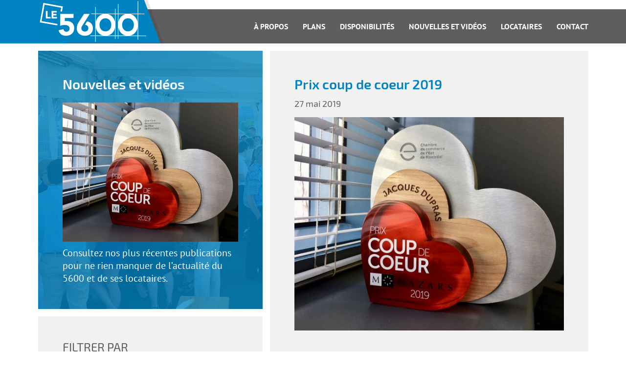

--- FILE ---
content_type: text/html; charset=UTF-8
request_url: https://le5600.com/nouvelles-et-publications/trophee-coup-de-coeur-decerne-a-un-homme-de-coeur/prix-coup-de-coeur-2019/
body_size: 8045
content:
<!doctype html>
<html lang="fr-FR">
  <head>
  <meta charset="utf-8">
  <meta http-equiv="x-ua-compatible" content="ie=edge">
  <meta name="viewport" content="width=device-width, initial-scale=1">

  <!-- Google tag (gtag.js) -->
	<script async src="https://www.googletagmanager.com/gtag/js?id=G-299RGQ2952"></script>
	<script>
	  window.dataLayer = window.dataLayer || [];
	  function gtag(){dataLayer.push(arguments);}
	  gtag('js', new Date());

	  gtag('config', 'G-299RGQ2952');
	</script>

  <meta name='robots' content='index, follow, max-image-preview:large, max-snippet:-1, max-video-preview:-1' />
	<style>img:is([sizes="auto" i], [sizes^="auto," i]) { contain-intrinsic-size: 3000px 1500px }</style>
	
	<!-- This site is optimized with the Yoast SEO plugin v26.4 - https://yoast.com/wordpress/plugins/seo/ -->
	<title>Prix coup de coeur 2019 - Le 5600</title>
	<link rel="canonical" href="https://le5600.com/nouvelles-et-publications/trophee-coup-de-coeur-decerne-a-un-homme-de-coeur/prix-coup-de-coeur-2019/" />
	<meta property="og:locale" content="fr_FR" />
	<meta property="og:type" content="article" />
	<meta property="og:title" content="Prix coup de coeur 2019 - Le 5600" />
	<meta property="og:url" content="https://le5600.com/nouvelles-et-publications/trophee-coup-de-coeur-decerne-a-un-homme-de-coeur/prix-coup-de-coeur-2019/" />
	<meta property="og:site_name" content="Le 5600" />
	<meta property="og:image" content="https://le5600.com/nouvelles-et-publications/trophee-coup-de-coeur-decerne-a-un-homme-de-coeur/prix-coup-de-coeur-2019" />
	<meta property="og:image:width" content="1200" />
	<meta property="og:image:height" content="952" />
	<meta property="og:image:type" content="image/jpeg" />
	<meta name="twitter:card" content="summary_large_image" />
	<script type="application/ld+json" class="yoast-schema-graph">{"@context":"https://schema.org","@graph":[{"@type":"WebPage","@id":"https://le5600.com/nouvelles-et-publications/trophee-coup-de-coeur-decerne-a-un-homme-de-coeur/prix-coup-de-coeur-2019/","url":"https://le5600.com/nouvelles-et-publications/trophee-coup-de-coeur-decerne-a-un-homme-de-coeur/prix-coup-de-coeur-2019/","name":"Prix coup de coeur 2019 - Le 5600","isPartOf":{"@id":"https://le5600.com/#website"},"primaryImageOfPage":{"@id":"https://le5600.com/nouvelles-et-publications/trophee-coup-de-coeur-decerne-a-un-homme-de-coeur/prix-coup-de-coeur-2019/#primaryimage"},"image":{"@id":"https://le5600.com/nouvelles-et-publications/trophee-coup-de-coeur-decerne-a-un-homme-de-coeur/prix-coup-de-coeur-2019/#primaryimage"},"thumbnailUrl":"https://le5600.com/wp-content/uploads/2019/05/Prix-coup-de-coeur-2019.jpg","datePublished":"2019-05-27T14:53:36+00:00","breadcrumb":{"@id":"https://le5600.com/nouvelles-et-publications/trophee-coup-de-coeur-decerne-a-un-homme-de-coeur/prix-coup-de-coeur-2019/#breadcrumb"},"inLanguage":"fr-FR","potentialAction":[{"@type":"ReadAction","target":["https://le5600.com/nouvelles-et-publications/trophee-coup-de-coeur-decerne-a-un-homme-de-coeur/prix-coup-de-coeur-2019/"]}]},{"@type":"ImageObject","inLanguage":"fr-FR","@id":"https://le5600.com/nouvelles-et-publications/trophee-coup-de-coeur-decerne-a-un-homme-de-coeur/prix-coup-de-coeur-2019/#primaryimage","url":"https://le5600.com/wp-content/uploads/2019/05/Prix-coup-de-coeur-2019.jpg","contentUrl":"https://le5600.com/wp-content/uploads/2019/05/Prix-coup-de-coeur-2019.jpg","width":3810,"height":3022},{"@type":"BreadcrumbList","@id":"https://le5600.com/nouvelles-et-publications/trophee-coup-de-coeur-decerne-a-un-homme-de-coeur/prix-coup-de-coeur-2019/#breadcrumb","itemListElement":[{"@type":"ListItem","position":1,"name":"Accueil","item":"https://le5600.com/"},{"@type":"ListItem","position":2,"name":"Trophée Coup de Coeur, décerné à un homme de coeur!","item":"https://le5600.com/nouvelles-et-publications/trophee-coup-de-coeur-decerne-a-un-homme-de-coeur/"},{"@type":"ListItem","position":3,"name":"Prix coup de coeur 2019"}]},{"@type":"WebSite","@id":"https://le5600.com/#website","url":"https://le5600.com/","name":"Le 5600","description":"","potentialAction":[{"@type":"SearchAction","target":{"@type":"EntryPoint","urlTemplate":"https://le5600.com/?s={search_term_string}"},"query-input":{"@type":"PropertyValueSpecification","valueRequired":true,"valueName":"search_term_string"}}],"inLanguage":"fr-FR"}]}</script>
	<!-- / Yoast SEO plugin. -->


<link rel='dns-prefetch' href='//maxcdn.bootstrapcdn.com' />
<style id='wp-emoji-styles-inline-css' type='text/css'>

	img.wp-smiley, img.emoji {
		display: inline !important;
		border: none !important;
		box-shadow: none !important;
		height: 1em !important;
		width: 1em !important;
		margin: 0 0.07em !important;
		vertical-align: -0.1em !important;
		background: none !important;
		padding: 0 !important;
	}
</style>
<link rel='stylesheet' id='wp-block-library-css' href='https://le5600.com/wp-includes/css/dist/block-library/style.min.css?ver=0539482777da9bd836eddf8716b3a351' type='text/css' media='all' />
<style id='classic-theme-styles-inline-css' type='text/css'>
/*! This file is auto-generated */
.wp-block-button__link{color:#fff;background-color:#32373c;border-radius:9999px;box-shadow:none;text-decoration:none;padding:calc(.667em + 2px) calc(1.333em + 2px);font-size:1.125em}.wp-block-file__button{background:#32373c;color:#fff;text-decoration:none}
</style>
<style id='global-styles-inline-css' type='text/css'>
:root{--wp--preset--aspect-ratio--square: 1;--wp--preset--aspect-ratio--4-3: 4/3;--wp--preset--aspect-ratio--3-4: 3/4;--wp--preset--aspect-ratio--3-2: 3/2;--wp--preset--aspect-ratio--2-3: 2/3;--wp--preset--aspect-ratio--16-9: 16/9;--wp--preset--aspect-ratio--9-16: 9/16;--wp--preset--color--black: #000000;--wp--preset--color--cyan-bluish-gray: #abb8c3;--wp--preset--color--white: #ffffff;--wp--preset--color--pale-pink: #f78da7;--wp--preset--color--vivid-red: #cf2e2e;--wp--preset--color--luminous-vivid-orange: #ff6900;--wp--preset--color--luminous-vivid-amber: #fcb900;--wp--preset--color--light-green-cyan: #7bdcb5;--wp--preset--color--vivid-green-cyan: #00d084;--wp--preset--color--pale-cyan-blue: #8ed1fc;--wp--preset--color--vivid-cyan-blue: #0693e3;--wp--preset--color--vivid-purple: #9b51e0;--wp--preset--gradient--vivid-cyan-blue-to-vivid-purple: linear-gradient(135deg,rgba(6,147,227,1) 0%,rgb(155,81,224) 100%);--wp--preset--gradient--light-green-cyan-to-vivid-green-cyan: linear-gradient(135deg,rgb(122,220,180) 0%,rgb(0,208,130) 100%);--wp--preset--gradient--luminous-vivid-amber-to-luminous-vivid-orange: linear-gradient(135deg,rgba(252,185,0,1) 0%,rgba(255,105,0,1) 100%);--wp--preset--gradient--luminous-vivid-orange-to-vivid-red: linear-gradient(135deg,rgba(255,105,0,1) 0%,rgb(207,46,46) 100%);--wp--preset--gradient--very-light-gray-to-cyan-bluish-gray: linear-gradient(135deg,rgb(238,238,238) 0%,rgb(169,184,195) 100%);--wp--preset--gradient--cool-to-warm-spectrum: linear-gradient(135deg,rgb(74,234,220) 0%,rgb(151,120,209) 20%,rgb(207,42,186) 40%,rgb(238,44,130) 60%,rgb(251,105,98) 80%,rgb(254,248,76) 100%);--wp--preset--gradient--blush-light-purple: linear-gradient(135deg,rgb(255,206,236) 0%,rgb(152,150,240) 100%);--wp--preset--gradient--blush-bordeaux: linear-gradient(135deg,rgb(254,205,165) 0%,rgb(254,45,45) 50%,rgb(107,0,62) 100%);--wp--preset--gradient--luminous-dusk: linear-gradient(135deg,rgb(255,203,112) 0%,rgb(199,81,192) 50%,rgb(65,88,208) 100%);--wp--preset--gradient--pale-ocean: linear-gradient(135deg,rgb(255,245,203) 0%,rgb(182,227,212) 50%,rgb(51,167,181) 100%);--wp--preset--gradient--electric-grass: linear-gradient(135deg,rgb(202,248,128) 0%,rgb(113,206,126) 100%);--wp--preset--gradient--midnight: linear-gradient(135deg,rgb(2,3,129) 0%,rgb(40,116,252) 100%);--wp--preset--font-size--small: 13px;--wp--preset--font-size--medium: 20px;--wp--preset--font-size--large: 36px;--wp--preset--font-size--x-large: 42px;--wp--preset--spacing--20: 0.44rem;--wp--preset--spacing--30: 0.67rem;--wp--preset--spacing--40: 1rem;--wp--preset--spacing--50: 1.5rem;--wp--preset--spacing--60: 2.25rem;--wp--preset--spacing--70: 3.38rem;--wp--preset--spacing--80: 5.06rem;--wp--preset--shadow--natural: 6px 6px 9px rgba(0, 0, 0, 0.2);--wp--preset--shadow--deep: 12px 12px 50px rgba(0, 0, 0, 0.4);--wp--preset--shadow--sharp: 6px 6px 0px rgba(0, 0, 0, 0.2);--wp--preset--shadow--outlined: 6px 6px 0px -3px rgba(255, 255, 255, 1), 6px 6px rgba(0, 0, 0, 1);--wp--preset--shadow--crisp: 6px 6px 0px rgba(0, 0, 0, 1);}:where(.is-layout-flex){gap: 0.5em;}:where(.is-layout-grid){gap: 0.5em;}body .is-layout-flex{display: flex;}.is-layout-flex{flex-wrap: wrap;align-items: center;}.is-layout-flex > :is(*, div){margin: 0;}body .is-layout-grid{display: grid;}.is-layout-grid > :is(*, div){margin: 0;}:where(.wp-block-columns.is-layout-flex){gap: 2em;}:where(.wp-block-columns.is-layout-grid){gap: 2em;}:where(.wp-block-post-template.is-layout-flex){gap: 1.25em;}:where(.wp-block-post-template.is-layout-grid){gap: 1.25em;}.has-black-color{color: var(--wp--preset--color--black) !important;}.has-cyan-bluish-gray-color{color: var(--wp--preset--color--cyan-bluish-gray) !important;}.has-white-color{color: var(--wp--preset--color--white) !important;}.has-pale-pink-color{color: var(--wp--preset--color--pale-pink) !important;}.has-vivid-red-color{color: var(--wp--preset--color--vivid-red) !important;}.has-luminous-vivid-orange-color{color: var(--wp--preset--color--luminous-vivid-orange) !important;}.has-luminous-vivid-amber-color{color: var(--wp--preset--color--luminous-vivid-amber) !important;}.has-light-green-cyan-color{color: var(--wp--preset--color--light-green-cyan) !important;}.has-vivid-green-cyan-color{color: var(--wp--preset--color--vivid-green-cyan) !important;}.has-pale-cyan-blue-color{color: var(--wp--preset--color--pale-cyan-blue) !important;}.has-vivid-cyan-blue-color{color: var(--wp--preset--color--vivid-cyan-blue) !important;}.has-vivid-purple-color{color: var(--wp--preset--color--vivid-purple) !important;}.has-black-background-color{background-color: var(--wp--preset--color--black) !important;}.has-cyan-bluish-gray-background-color{background-color: var(--wp--preset--color--cyan-bluish-gray) !important;}.has-white-background-color{background-color: var(--wp--preset--color--white) !important;}.has-pale-pink-background-color{background-color: var(--wp--preset--color--pale-pink) !important;}.has-vivid-red-background-color{background-color: var(--wp--preset--color--vivid-red) !important;}.has-luminous-vivid-orange-background-color{background-color: var(--wp--preset--color--luminous-vivid-orange) !important;}.has-luminous-vivid-amber-background-color{background-color: var(--wp--preset--color--luminous-vivid-amber) !important;}.has-light-green-cyan-background-color{background-color: var(--wp--preset--color--light-green-cyan) !important;}.has-vivid-green-cyan-background-color{background-color: var(--wp--preset--color--vivid-green-cyan) !important;}.has-pale-cyan-blue-background-color{background-color: var(--wp--preset--color--pale-cyan-blue) !important;}.has-vivid-cyan-blue-background-color{background-color: var(--wp--preset--color--vivid-cyan-blue) !important;}.has-vivid-purple-background-color{background-color: var(--wp--preset--color--vivid-purple) !important;}.has-black-border-color{border-color: var(--wp--preset--color--black) !important;}.has-cyan-bluish-gray-border-color{border-color: var(--wp--preset--color--cyan-bluish-gray) !important;}.has-white-border-color{border-color: var(--wp--preset--color--white) !important;}.has-pale-pink-border-color{border-color: var(--wp--preset--color--pale-pink) !important;}.has-vivid-red-border-color{border-color: var(--wp--preset--color--vivid-red) !important;}.has-luminous-vivid-orange-border-color{border-color: var(--wp--preset--color--luminous-vivid-orange) !important;}.has-luminous-vivid-amber-border-color{border-color: var(--wp--preset--color--luminous-vivid-amber) !important;}.has-light-green-cyan-border-color{border-color: var(--wp--preset--color--light-green-cyan) !important;}.has-vivid-green-cyan-border-color{border-color: var(--wp--preset--color--vivid-green-cyan) !important;}.has-pale-cyan-blue-border-color{border-color: var(--wp--preset--color--pale-cyan-blue) !important;}.has-vivid-cyan-blue-border-color{border-color: var(--wp--preset--color--vivid-cyan-blue) !important;}.has-vivid-purple-border-color{border-color: var(--wp--preset--color--vivid-purple) !important;}.has-vivid-cyan-blue-to-vivid-purple-gradient-background{background: var(--wp--preset--gradient--vivid-cyan-blue-to-vivid-purple) !important;}.has-light-green-cyan-to-vivid-green-cyan-gradient-background{background: var(--wp--preset--gradient--light-green-cyan-to-vivid-green-cyan) !important;}.has-luminous-vivid-amber-to-luminous-vivid-orange-gradient-background{background: var(--wp--preset--gradient--luminous-vivid-amber-to-luminous-vivid-orange) !important;}.has-luminous-vivid-orange-to-vivid-red-gradient-background{background: var(--wp--preset--gradient--luminous-vivid-orange-to-vivid-red) !important;}.has-very-light-gray-to-cyan-bluish-gray-gradient-background{background: var(--wp--preset--gradient--very-light-gray-to-cyan-bluish-gray) !important;}.has-cool-to-warm-spectrum-gradient-background{background: var(--wp--preset--gradient--cool-to-warm-spectrum) !important;}.has-blush-light-purple-gradient-background{background: var(--wp--preset--gradient--blush-light-purple) !important;}.has-blush-bordeaux-gradient-background{background: var(--wp--preset--gradient--blush-bordeaux) !important;}.has-luminous-dusk-gradient-background{background: var(--wp--preset--gradient--luminous-dusk) !important;}.has-pale-ocean-gradient-background{background: var(--wp--preset--gradient--pale-ocean) !important;}.has-electric-grass-gradient-background{background: var(--wp--preset--gradient--electric-grass) !important;}.has-midnight-gradient-background{background: var(--wp--preset--gradient--midnight) !important;}.has-small-font-size{font-size: var(--wp--preset--font-size--small) !important;}.has-medium-font-size{font-size: var(--wp--preset--font-size--medium) !important;}.has-large-font-size{font-size: var(--wp--preset--font-size--large) !important;}.has-x-large-font-size{font-size: var(--wp--preset--font-size--x-large) !important;}
:where(.wp-block-post-template.is-layout-flex){gap: 1.25em;}:where(.wp-block-post-template.is-layout-grid){gap: 1.25em;}
:where(.wp-block-columns.is-layout-flex){gap: 2em;}:where(.wp-block-columns.is-layout-grid){gap: 2em;}
:root :where(.wp-block-pullquote){font-size: 1.5em;line-height: 1.6;}
</style>
<link rel='stylesheet' id='wpdreams-ajaxsearchpro-instances-css' href='https://le5600.com/wp-content/uploads/asp_upload/style.instances-ho-is-po-no-da-au.css?ver=vo6d7h' type='text/css' media='all' />
<link rel='stylesheet' id='sage/css-css' href='https://le5600.com/wp-content/themes/le5600/dist/styles/main-d383fc489d.css' type='text/css' media='all' />
<link rel='stylesheet' id='font-awesome-css' href='https://maxcdn.bootstrapcdn.com/font-awesome/4.5.0/css/font-awesome.min.css' type='text/css' media='all' />
<script type="text/javascript" src="https://le5600.com/wp-includes/js/jquery/jquery.min.js?ver=3.7.1" id="jquery-core-js"></script>
<script type="text/javascript" src="https://le5600.com/wp-includes/js/jquery/jquery-migrate.min.js?ver=3.4.1" id="jquery-migrate-js"></script>
<link rel="https://api.w.org/" href="https://le5600.com/wp-json/" /><link rel="alternate" title="JSON" type="application/json" href="https://le5600.com/wp-json/wp/v2/media/1063" /><link rel="EditURI" type="application/rsd+xml" title="RSD" href="https://le5600.com/xmlrpc.php?rsd" />

<link rel='shortlink' href='https://le5600.com/?p=1063' />
<link rel="alternate" title="oEmbed (JSON)" type="application/json+oembed" href="https://le5600.com/wp-json/oembed/1.0/embed?url=https%3A%2F%2Fle5600.com%2Fnouvelles-et-publications%2Ftrophee-coup-de-coeur-decerne-a-un-homme-de-coeur%2Fprix-coup-de-coeur-2019%2F" />
<link rel="alternate" title="oEmbed (XML)" type="text/xml+oembed" href="https://le5600.com/wp-json/oembed/1.0/embed?url=https%3A%2F%2Fle5600.com%2Fnouvelles-et-publications%2Ftrophee-coup-de-coeur-decerne-a-un-homme-de-coeur%2Fprix-coup-de-coeur-2019%2F&#038;format=xml" />
            <style type="text/css">
                <!--
                @font-face {
                    font-family: 'asppsicons2';
                    src: url('https://le5600.com/wp-content/plugins/ajax-search-pro/css/fonts/icons/icons2.eot');
                    src: url('https://le5600.com/wp-content/plugins/ajax-search-pro/css/fonts/icons/icons2.eot?#iefix') format('embedded-opentype'),
                    url('https://le5600.com/wp-content/plugins/ajax-search-pro/css/fonts/icons/icons2.woff2') format('woff2'),
                    url('https://le5600.com/wp-content/plugins/ajax-search-pro/css/fonts/icons/icons2.woff') format('woff'),
                    url('https://le5600.com/wp-content/plugins/ajax-search-pro/css/fonts/icons/icons2.ttf') format('truetype'),
                    url('https://le5600.com/wp-content/plugins/ajax-search-pro/css/fonts/icons/icons2.svg#icons') format('svg');
                    font-weight: normal;
                    font-style: normal;
                }
                .asp_m{height: 0;}                -->
            </style>
                        <script type="text/javascript">
                if ( typeof _ASP !== "undefined" && _ASP !== null && typeof _ASP.initialize !== "undefined" )
                    _ASP.initialize();
            </script>
            <link rel="icon" href="https://le5600.com/wp-content/uploads/2016/02/cropped-5600-favicon-32x32.png" sizes="32x32" />
<link rel="icon" href="https://le5600.com/wp-content/uploads/2016/02/cropped-5600-favicon-192x192.png" sizes="192x192" />
<link rel="apple-touch-icon" href="https://le5600.com/wp-content/uploads/2016/02/cropped-5600-favicon-180x180.png" />
<meta name="msapplication-TileImage" content="https://le5600.com/wp-content/uploads/2016/02/cropped-5600-favicon-270x270.png" />
	<meta name="generator" content="WP Rocket 3.19.2.1" data-wpr-features="wpr_desktop" /></head>
  <body class="attachment wp-singular attachment-template-default single single-attachment postid-1063 attachmentid-1063 attachment-jpeg wp-theme-le5600 prix-coup-de-coeur-2019" data-spy="scroll" data-target="#js-home-nav" id="skrollr-body">
    <!--[if IE]>
      <div class="alert alert-warning">
        You are using an <strong>outdated</strong> browser. Please <a href="http://browsehappy.com/">upgrade your browser</a> to improve your experience.      </div>
    <![endif]-->
    <header data-rocket-location-hash="a958a4e02512def1962799edcb763194">
  <div data-rocket-location-hash="c5ad3ccc6911d2001498f268366225c2" class="logo-bg"></div>
  <div data-rocket-location-hash="42d40448c56e20bb34fde104a15c84f3" class="nav-bg"></div>
  <div data-rocket-location-hash="a07ea42f7826adb30ee53f29399bc39c" class="container">
    <div data-rocket-location-hash="78e2965a8b7b8b4dedb09d5cc8b6c41a" class="row">
      <div class="col-sm-12">
        <a class="brand" href="https://le5600.com/">
                      <img src="https://le5600.com/wp-content/themes/le5600/dist/images/5600-logo2.svg" width="250" alt="5600 Logo">
                  </a>
        <a class="nav-mobile-toggle js-nav-mobile-toggle" href="#"><i class="fa fa-bars"></i></a>
        <nav class="nav-primary js-nav-primary">
          <div class="menu-main_menu-container"><ul id="menu-main_menu" class="menu"><li id="menu-item-919" class="menu-item menu-item-type-post_type menu-item-object-page menu-item-919"><a href="https://le5600.com/a-propos/">À propos</a></li>
<li id="menu-item-25" class="menu-item menu-item-type-post_type menu-item-object-page menu-item-25"><a href="https://le5600.com/plans-et-disponibilitees/">Plans</a></li>
<li id="menu-item-842" class="menu-item menu-item-type-taxonomy menu-item-object-plan-dispo menu-item-842"><a href="https://le5600.com/plans-et-disponibilitees/disponibilite/disponible/">Disponibilités</a></li>
<li id="menu-item-24" class="menu-item menu-item-type-post_type menu-item-object-page menu-item-24"><a href="https://le5600.com/nouvelles-et-videos/">Nouvelles et vidéos</a></li>
<li id="menu-item-23" class="menu-item menu-item-type-post_type menu-item-object-page menu-item-23"><a href="https://le5600.com/locataires/">Locataires</a></li>
<li id="menu-item-22" class="menu-item menu-item-type-post_type menu-item-object-page menu-item-22"><a href="https://le5600.com/contact/">Contact</a></li>
</ul></div>        </nav>
      </div>
    </div>
  </div>

  <nav class="nav-primary-mobile js-nav-primary-mobile">
    <div class="menu-main_menu-container"><ul id="menu-main_menu-1" class="menu"><li class="menu-item menu-item-type-post_type menu-item-object-page menu-item-919"><a href="https://le5600.com/a-propos/">À propos</a></li>
<li class="menu-item menu-item-type-post_type menu-item-object-page menu-item-25"><a href="https://le5600.com/plans-et-disponibilitees/">Plans</a></li>
<li class="menu-item menu-item-type-taxonomy menu-item-object-plan-dispo menu-item-842"><a href="https://le5600.com/plans-et-disponibilitees/disponibilite/disponible/">Disponibilités</a></li>
<li class="menu-item menu-item-type-post_type menu-item-object-page menu-item-24"><a href="https://le5600.com/nouvelles-et-videos/">Nouvelles et vidéos</a></li>
<li class="menu-item menu-item-type-post_type menu-item-object-page menu-item-23"><a href="https://le5600.com/locataires/">Locataires</a></li>
<li class="menu-item menu-item-type-post_type menu-item-object-page menu-item-22"><a href="https://le5600.com/contact/">Contact</a></li>
</ul></div>  </nav>
</header>
    <div data-rocket-location-hash="b44ab77730bb5f41294501af04d68dbb" class="wrap" role="document">
      <main data-rocket-location-hash="4dd3beec4a9b3a461226e26aa765ecb1" class="main">
          <div data-rocket-location-hash="e6eb6fcccd8ab4e0754c54f80a5d14c0" class="container">
    <div data-rocket-location-hash="fbef79bff5c4e1958e7a956f6ebbfa64" class="row">
      <div class="col-sm-5">
        <div class="content-wrapper">
	<div class="content-bg content-bg-nouvelles"></div>
	<div class="content">
		<h1 class="title">Nouvelles et vidéos</h1>
		<div class="text">
			<p class="attachment"><a href='https://le5600.com/wp-content/uploads/2019/05/Prix-coup-de-coeur-2019.jpg'><img fetchpriority="high" decoding="async" width="600" height="476" src="https://le5600.com/wp-content/uploads/2019/05/Prix-coup-de-coeur-2019-600x476.jpg" class="attachment-medium size-medium" alt="" srcset="https://le5600.com/wp-content/uploads/2019/05/Prix-coup-de-coeur-2019-600x476.jpg 600w, https://le5600.com/wp-content/uploads/2019/05/Prix-coup-de-coeur-2019-1200x952.jpg 1200w" sizes="(max-width: 600px) 100vw, 600px" /></a></p>
<p>Consultez nos plus récentes publications pour ne rien manquer de l’actualité du 5600 et de ses locataires.</p>
		</div>
	</div>
</div>

<div class="plans-filter same-height">
	<div class="content">
		<a href="#" class="mobile-filter-toggle js-mobile-filter-toggle">
			<h2 class="subtitle">Filtrer par</h2>
		</a>

		<div class="filters-wrapper js-filters-wrapper">
						<ul class="filter-links">
														<li>
						<a class="" href="https://le5600.com/nouvelles-et-publications/categorie/non-classe/">Non classé</a>
					</li>
														<li>
						<a class="" href="https://le5600.com/nouvelles-et-publications/categorie/nouvelles/">Nouvelles</a>
					</li>
														<li>
						<a class="" href="https://le5600.com/nouvelles-et-publications/categorie/videos/">Vidéos</a>
					</li>
							</ul>
		</div>
	</div>
</div>      </div>
      <div class="col-sm-7">
        <div class="same-height">
          <div class="content">
                                                                              

            
<div class="page-header">
	<h1 class="title">Prix coup de coeur 2019</h1>
</div>            <time datetime="2019-05-27T14:53:36+00:00">27 mai 2019</time>
            <p class="attachment"><a href='https://le5600.com/wp-content/uploads/2019/05/Prix-coup-de-coeur-2019.jpg'><img decoding="async" width="600" height="476" src="https://le5600.com/wp-content/uploads/2019/05/Prix-coup-de-coeur-2019-600x476.jpg" class="attachment-medium size-medium" alt="" srcset="https://le5600.com/wp-content/uploads/2019/05/Prix-coup-de-coeur-2019-600x476.jpg 600w, https://le5600.com/wp-content/uploads/2019/05/Prix-coup-de-coeur-2019-1200x952.jpg 1200w" sizes="(max-width: 600px) 100vw, 600px" /></a></p>
          </div>
        </div>
                      </div>
    </div>
  </div>
      </main><!-- /.main -->
          </div><!-- /.wrap -->
    <div data-rocket-location-hash="937c895fa7ebdb72a53cc27d7113af80" class="newsletter">
	<div data-rocket-location-hash="f117ee89930d3a249ddbfc02370ddefa" class="container">
		<div class="row">
			<div class="col-md-6">
				<p class="newsletter-subhead">Pour ne rien manquer des potins du 5600, </p>
				<p class="newsletter-title">Abonnez-vous à notre infolettre!</p>
			</div>
			<div class="col-md-6">
				
<div class="wpcf7 no-js" id="wpcf7-f1119-o1" lang="fr-FR" dir="ltr" data-wpcf7-id="1119">
<div class="screen-reader-response"><p role="status" aria-live="polite" aria-atomic="true"></p> <ul></ul></div>
<form action="/nouvelles-et-publications/trophee-coup-de-coeur-decerne-a-un-homme-de-coeur/prix-coup-de-coeur-2019/#wpcf7-f1119-o1" method="post" class="wpcf7-form init" aria-label="Formulaire de contact" novalidate="novalidate" data-status="init">
<fieldset class="hidden-fields-container"><input type="hidden" name="_wpcf7" value="1119" /><input type="hidden" name="_wpcf7_version" value="6.1.4" /><input type="hidden" name="_wpcf7_locale" value="fr_FR" /><input type="hidden" name="_wpcf7_unit_tag" value="wpcf7-f1119-o1" /><input type="hidden" name="_wpcf7_container_post" value="0" /><input type="hidden" name="_wpcf7_posted_data_hash" value="" />
</fieldset>
<div class="row">
<div class="col-sm-5">
<span class="wpcf7-form-control-wrap" data-name="nom"><input size="40" maxlength="400" class="wpcf7-form-control wpcf7-text wpcf7-validates-as-required" aria-required="true" aria-invalid="false" placeholder="Nom" value="" type="text" name="nom" /></span>
</div>
<div class="col-sm-5">
<span class="wpcf7-form-control-wrap" data-name="email"><input size="40" maxlength="400" class="wpcf7-form-control wpcf7-email wpcf7-validates-as-required wpcf7-text wpcf7-validates-as-email" aria-required="true" aria-invalid="false" placeholder="Courriel" value="" type="email" name="email" /></span>
</div>
<div class="col-sm-2">
<button type="submit" class="button button-small">Envoyer</button>
</div>
</div><p style="display: none !important;" class="akismet-fields-container" data-prefix="_wpcf7_ak_"><label>&#916;<textarea name="_wpcf7_ak_hp_textarea" cols="45" rows="8" maxlength="100"></textarea></label><input type="hidden" id="ak_js_1" name="_wpcf7_ak_js" value="53"/><script>document.getElementById( "ak_js_1" ).setAttribute( "value", ( new Date() ).getTime() );</script></p><div class="wpcf7-response-output" aria-hidden="true"></div>
</form>
</div>
			</div>
		</div>
	</div>
</div>

<footer data-rocket-location-hash="429e5da96a9f2216ead89758868790f9" id="contact-et-reservation" class="content-info clearfix">
  <a class="gmap" href="https://goo.gl/maps/SketzhVMaQX6Btxy6" target="_blank"></a>
	<div data-rocket-location-hash="57b5ed8745cb343d06677b5cae6cb6e4" class="contact-wrapper">
		<div data-rocket-location-hash="fff40c870a2f82a4b9932f1943103770" class="contact-bg"></div>
		<div data-rocket-location-hash="0581b6ad21269f1e8a585adb3aa6d4b1" class="contact-info">
			<h2 class="title">Contact et location d'espace</h2>
			<div class="text"><p>Pour discuter de vos besoins et trouver les solutions, communiquez avec nous au</p>
</div>
			<div class="text">
				<br>
				<a href="tel:+15142570368" class="link">(514) 257-0368</a>
			</div>
			<div class="text">
				<br>
				<a href="mailto:le5600@groupelongpre.com" class="link">le5600@groupelongpre.com</a>
			</div>
			<div class="text">
				<br>
				<a href="https://goo.gl/maps/SketzhVMaQX6Btxy6" class="link" target="_blank">5656 rue Hochelaga, Montréal (Qc) H1N 3L7</a>
			</div>
					</div>
	</div>

	<div data-rocket-location-hash="76d6595bb6be3bd6d12ab9edd2cac6f0" class="copyrights">
		<div data-rocket-location-hash="b2957049dc51b22e1d7f681a3ebf5ba1" class="text-wrapper">
			<p class="text">© Le 5600 <span class="createdby">| Création par <a class="link" href="https://p3f.ca" target="_blank">P3F</a></span></p>
		</div>
		<div data-rocket-location-hash="9bdc62fb3c8e9026e372642293f17f35" class="socials">
			<a href="https://www.facebook.com/le5600/"><i class="fa fa-facebook"></i></a>
			<a href="https://www.linkedin.com/company/le5600-com"><i class="fa fa-linkedin"></i></a>
			<a href="/agenda" target="_blank"><i class="fa fa-calendar"></i></a>
		</div>
	</div>
</footer><script type="speculationrules">
{"prefetch":[{"source":"document","where":{"and":[{"href_matches":"\/*"},{"not":{"href_matches":["\/wp-*.php","\/wp-admin\/*","\/wp-content\/uploads\/*","\/wp-content\/*","\/wp-content\/plugins\/*","\/wp-content\/themes\/le5600\/*","\/*\\?(.+)"]}},{"not":{"selector_matches":"a[rel~=\"nofollow\"]"}},{"not":{"selector_matches":".no-prefetch, .no-prefetch a"}}]},"eagerness":"conservative"}]}
</script>
            <div class='asp_hidden_data' id="asp_hidden_data" style="display: none !important;">
                <svg style="position:absolute" height="0" width="0">
                    <filter id="aspblur">
                        <feGaussianBlur in="SourceGraphic" stdDeviation="4"/>
                    </filter>
                </svg>
                <svg style="position:absolute" height="0" width="0">
                    <filter id="no_aspblur"></filter>
                </svg>
            </div>
        <link rel='stylesheet' id='contact-form-7-css' href='https://le5600.com/wp-content/plugins/contact-form-7/includes/css/styles.css?ver=6.1.4' type='text/css' media='all' />
<script type="text/javascript" id="wd-asp-ajaxsearchpro-js-extra">
/* <![CDATA[ */
var ASP = {"ajaxurl":"https:\/\/le5600.com\/wp-admin\/admin-ajax.php","backend_ajaxurl":"https:\/\/le5600.com\/wp-admin\/admin-ajax.php","js_scope":"jQuery","asp_url":"https:\/\/le5600.com\/wp-content\/plugins\/ajax-search-pro\/","upload_url":"https:\/\/le5600.com\/wp-content\/uploads\/asp_upload\/","css_basic_url":"https:\/\/le5600.com\/wp-content\/uploads\/asp_upload\/style.basic-ho-is-po-no-da-au.css","detect_ajax":"0","media_query":"vo6d7h","version":"4995","scrollbar":"1","css_loaded":"1","js_retain_popstate":"0","fix_duplicates":"1","debug":""};
/* ]]> */
</script>
<script type="text/javascript" src="https://le5600.com/wp-content/plugins/ajax-search-pro/js/min/jquery.ajaxsearchpro-sb.min.js?ver=vo6d7h" id="wd-asp-ajaxsearchpro-js"></script>
<script type="text/javascript" src="https://le5600.com/wp-content/themes/le5600/dist/scripts/main-52ad474a2b.js" id="sage/js-js"></script>
<script type="text/javascript" src="https://le5600.com/wp-includes/js/dist/hooks.min.js?ver=4d63a3d491d11ffd8ac6" id="wp-hooks-js"></script>
<script type="text/javascript" src="https://le5600.com/wp-includes/js/dist/i18n.min.js?ver=5e580eb46a90c2b997e6" id="wp-i18n-js"></script>
<script type="text/javascript" id="wp-i18n-js-after">
/* <![CDATA[ */
wp.i18n.setLocaleData( { 'text direction\u0004ltr': [ 'ltr' ] } );
/* ]]> */
</script>
<script type="text/javascript" src="https://le5600.com/wp-content/plugins/contact-form-7/includes/swv/js/index.js?ver=6.1.4" id="swv-js"></script>
<script type="text/javascript" id="contact-form-7-js-translations">
/* <![CDATA[ */
( function( domain, translations ) {
	var localeData = translations.locale_data[ domain ] || translations.locale_data.messages;
	localeData[""].domain = domain;
	wp.i18n.setLocaleData( localeData, domain );
} )( "contact-form-7", {"translation-revision-date":"2025-02-06 12:02:14+0000","generator":"GlotPress\/4.0.1","domain":"messages","locale_data":{"messages":{"":{"domain":"messages","plural-forms":"nplurals=2; plural=n > 1;","lang":"fr"},"This contact form is placed in the wrong place.":["Ce formulaire de contact est plac\u00e9 dans un mauvais endroit."],"Error:":["Erreur\u00a0:"]}},"comment":{"reference":"includes\/js\/index.js"}} );
/* ]]> */
</script>
<script type="text/javascript" id="contact-form-7-js-before">
/* <![CDATA[ */
var wpcf7 = {
    "api": {
        "root": "https:\/\/le5600.com\/wp-json\/",
        "namespace": "contact-form-7\/v1"
    },
    "cached": 1
};
/* ]]> */
</script>
<script type="text/javascript" src="https://le5600.com/wp-content/plugins/contact-form-7/includes/js/index.js?ver=6.1.4" id="contact-form-7-js"></script>
<script defer type="text/javascript" src="https://le5600.com/wp-content/plugins/akismet/_inc/akismet-frontend.js?ver=1764618810" id="akismet-frontend-js"></script>
  <script>var rocket_beacon_data = {"ajax_url":"https:\/\/le5600.com\/wp-admin\/admin-ajax.php","nonce":"2c24cc0ae5","url":"https:\/\/le5600.com\/nouvelles-et-publications\/trophee-coup-de-coeur-decerne-a-un-homme-de-coeur\/prix-coup-de-coeur-2019","is_mobile":false,"width_threshold":1600,"height_threshold":700,"delay":500,"debug":null,"status":{"atf":true,"lrc":true,"preconnect_external_domain":true},"elements":"img, video, picture, p, main, div, li, svg, section, header, span","lrc_threshold":1800,"preconnect_external_domain_elements":["link","script","iframe"],"preconnect_external_domain_exclusions":["static.cloudflareinsights.com","rel=\"profile\"","rel=\"preconnect\"","rel=\"dns-prefetch\"","rel=\"icon\""]}</script><script data-name="wpr-wpr-beacon" src='https://le5600.com/wp-content/plugins/wp-rocket/assets/js/wpr-beacon.min.js' async></script></body>
</html>

<!-- This website is like a Rocket, isn't it? Performance optimized by WP Rocket. Learn more: https://wp-rocket.me -->

--- FILE ---
content_type: image/svg+xml
request_url: https://le5600.com/wp-content/themes/le5600/dist/images/5600-logo2.svg
body_size: 1226
content:
<svg version="1.1" id="Layer_1" xmlns="http://www.w3.org/2000/svg" x="0" y="0" width="229.25" height="82" viewBox="0 0 229.25 82" xml:space="preserve"><path fill="#0083C1" d="M229.25 82l-30.5-82H0v82z"/><g fill="#FFF"><path d="M14.408 20.769h3.132V32.09h5.8v2.89h-8.932V20.769zM25.184 20.769h9.653v2.889h-6.521v2.652h6.162v2.887h-6.162v2.893H35.2v2.89H25.184V20.769z"/></g><path fill="none" stroke="#FFF" stroke-miterlimit="10" d="M144.634 16.86l-.122 57.132M150.077 7.548l-.141 65.704M187.167 2.19l-.154 72.796M107.647 13.676l-.139 65.703M199.259 26.431l-99.678-.211M202.526 67.984L97.6 67.762"/><path fill="#FFF" d="M36.11 45.402L6.383 40.047l5.621-31.191 31.191 5.621-1.324 7.346h2.812l1.726-9.58L9.772 5.642 3.169 42.279l32.941 5.936z"/><g fill="#FFF"><path d="M142.181 36.214c-1.6-3.171-3.801-5.616-6.602-7.341-2.8-1.724-5.956-2.585-9.466-2.585-3.507 0-6.662.862-9.463 2.585-2.801 1.725-5.002 4.17-6.601 7.341-1.601 3.169-2.402 6.786-2.402 10.848s.801 7.682 2.402 10.852c1.599 3.17 3.8 5.615 6.601 7.34s5.956 2.586 9.463 2.586c3.51 0 6.666-.861 9.466-2.586 2.801-1.725 5.002-4.17 6.602-7.342 1.601-3.168 2.401-6.787 2.401-10.85s-.801-7.678-2.401-10.848zM135.7 53.537c-.955 1.893-2.267 3.352-3.939 4.379-1.671 1.027-3.554 1.543-5.647 1.543-2.091 0-3.975-.516-5.646-1.543s-2.985-2.486-3.938-4.379c-.955-1.893-1.431-4.051-1.431-6.475s.476-4.58 1.431-6.471c.953-1.892 2.268-3.353 3.938-4.38 1.671-1.028 3.555-1.543 5.646-1.543 2.094 0 3.977.515 5.647 1.543 1.673 1.027 2.984 2.488 3.939 4.38.956 1.891 1.433 4.047 1.433 6.471s-.477 4.583-1.433 6.475zM184.539 36.214c-1.601-3.171-3.8-5.616-6.601-7.341-2.802-1.724-5.958-2.585-9.466-2.585-3.507 0-6.664.862-9.463 2.585-2.801 1.725-5.003 4.17-6.602 7.341-1.602 3.169-2.402 6.786-2.402 10.848s.801 7.682 2.402 10.85c1.599 3.172 3.801 5.617 6.602 7.342 2.799 1.725 5.956 2.586 9.463 2.586 3.508 0 6.664-.861 9.466-2.586 2.801-1.725 5-4.17 6.601-7.342 1.601-3.168 2.401-6.787 2.401-10.85s-.8-7.678-2.401-10.848zm-6.48 17.323c-.955 1.893-2.267 3.352-3.939 4.379-1.67 1.027-3.554 1.543-5.646 1.543-2.091 0-3.977-.516-5.646-1.543-1.672-1.027-2.984-2.486-3.937-4.379-.959-1.893-1.436-4.051-1.436-6.475s.477-4.58 1.436-6.471c.952-1.892 2.265-3.353 3.937-4.38 1.669-1.028 3.555-1.543 5.646-1.543 2.093 0 3.977.515 5.646 1.543 1.673 1.027 2.984 2.488 3.939 4.38.955 1.891 1.432 4.047 1.432 6.471s-.477 4.583-1.432 6.475zM66.278 33.905H50.066l-.172 6.289c.98-.346 2.076-.462 3.634-.462 8.25 0 14.135 5.138 14.135 13.501 0 9.232-6.634 14.598-15.578 14.598-7.039 0-12.001-3.521-13.788-10.443l9.058-2.078c.461 2.941 2.596 4.904 5.596 4.904 3.693 0 6.058-2.594 6.058-6.115 0-5.365-4.903-6.75-9.404-6.75-2.827 0-5.77.576-8.481 1.502l.461-22.56h24.693v7.614zM91.621 40.576l-3.763 6.497c3.709.133 6.289 2.793 6.289 6.391 0 3.693-2.712 6.406-6.577 6.406-3.866 0-6.578-2.713-6.578-6.406 0-1.262.324-2.408.896-3.371l-.003-.002 14.855-23.8H86.185l-8.943 13.962c-2.597 4.094-4.903 7.672-4.903 13.557 0 8.424 6.692 14.021 15.232 14.021 8.539 0 15.23-5.598 15.23-14.021-.001-6.904-4.419-12.462-11.18-13.234z"/></g></svg>